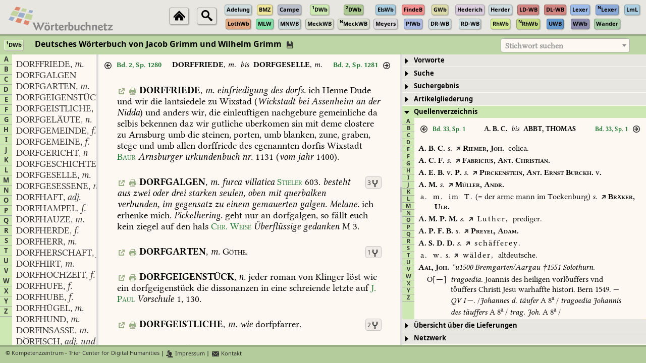

--- FILE ---
content_type: text/css
request_url: https://woerterbuchnetz.de/jquery-treetable/css/jquery.treetable.css
body_size: 72
content:
table.treetable span.indenter {
  display: inline-block;
  margin: 0;
  padding: 0;
  text-align: right;

  /* Disable text selection of nodes (for better D&D UX) */
  user-select: none;
  -khtml-user-select: none;
  -moz-user-select: none;
  -o-user-select: none;
  -webkit-user-select: none;

  /* Force content-box box model for indenter (Bootstrap compatibility) */
  -webkit-box-sizing: content-box;
  -moz-box-sizing: content-box;
  box-sizing: content-box;

  width: 19px;
}

table.treetable span.indenter a {
  background-position: left center;
  background-repeat: no-repeat;
  display: inline-block;
  text-decoration: none;
  width: 19px;
}


--- FILE ---
content_type: text/css
request_url: https://woerterbuchnetz.de/css/spinner.css
body_size: 4
content:
.loader {
  border: 4px solid #a8a6a1; /* Light grey */
  border-top: 4px solid #000000; /* Blue */
  border-radius: 50%;
  width: 20px;
  height: 20px;
  animation: spin 1s linear infinite;
  margin-left: auto;
  margin-right: auto;
}

@keyframes spin {
  0% { transform: rotate(0deg); }
  100% { transform: rotate(360deg); }
}

--- FILE ---
content_type: text/javascript
request_url: https://woerterbuchnetz.de/js/config.js
body_size: -31
content:
function configConnection () {
   globVars.DBserver = "tcdh03.uni-trier.de";
   globVars.serverRoot = "/var/www/html";
   globVars.wbnetzBase = '/';
   globVars.APIserver = "tcdh03.uni-trier.de";
   globVars.APIport = 10001;
   globVars.APIdomain = "https://api.woerterbuchnetz.de";
   globVars.protocol = 'https://';
}